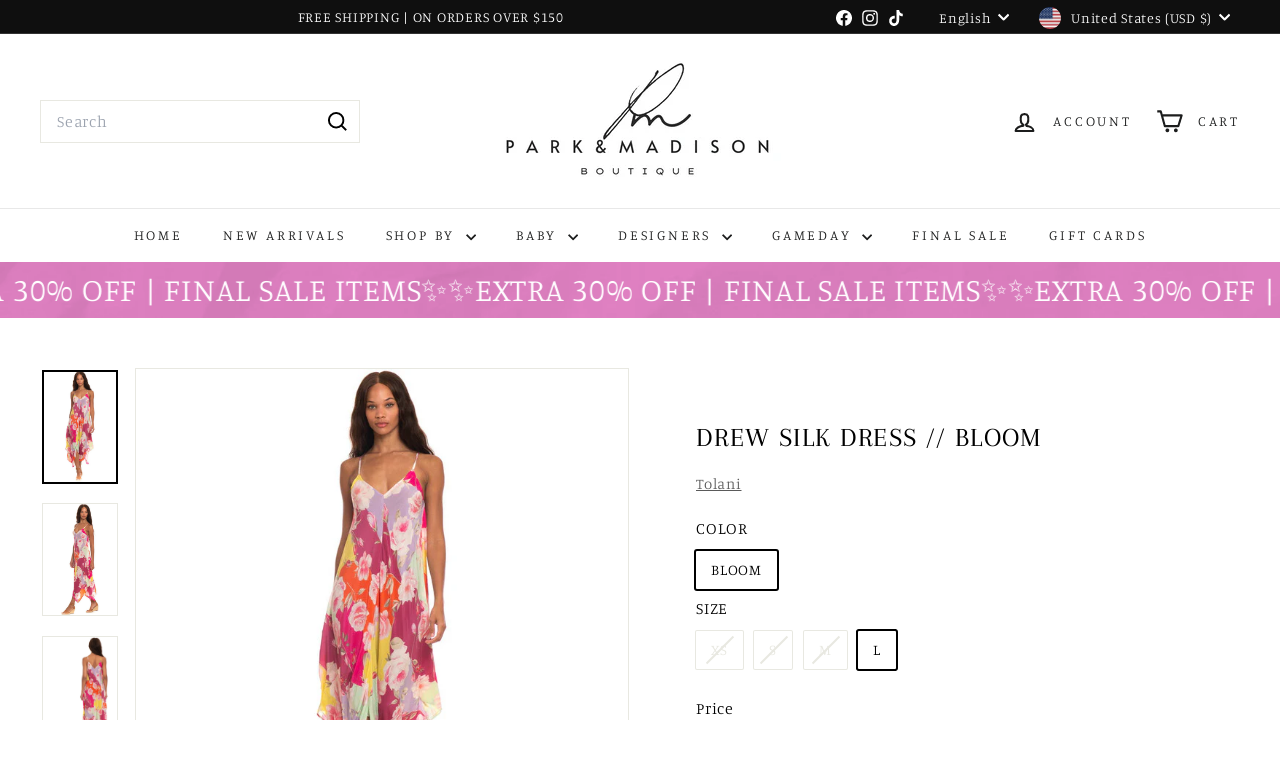

--- FILE ---
content_type: text/javascript
request_url: https://shopparkandmadison.com/cdn/shop/t/12/assets/section-main-login.js?v=141583384861984065451750167338
body_size: -314
content:
class SectionMainLogin extends HTMLElement{connectedCallback(){this.checkUrlHash(),this.initEventListeners(),this.resetPasswordSuccess()}initEventListeners(){const recoverForm=document.getElementById("RecoverPassword");recoverForm&&recoverForm.addEventListener("click",event=>{event.preventDefault(),this.toggleRecoverPasswordForm()});const hideRecoverPassword=document.getElementById("HideRecoverPasswordLink");hideRecoverPassword&&hideRecoverPassword.addEventListener("click",event=>{event.preventDefault(),this.toggleRecoverPasswordForm()})}checkUrlHash(){window.location.hash==="#recover"&&this.toggleRecoverPasswordForm()}toggleRecoverPasswordForm(){const passwordForm=document.getElementById("RecoverPasswordForm").classList.toggle("hide"),loginForm=document.getElementById("CustomerLoginForm").classList.toggle("hide")}resetPasswordSuccess(){document.querySelector(".reset-password-success")&&document.getElementById("ResetSuccess").classList.remove("hide")}}customElements.define("section-main-login",SectionMainLogin);
//# sourceMappingURL=/cdn/shop/t/12/assets/section-main-login.js.map?v=141583384861984065451750167338
